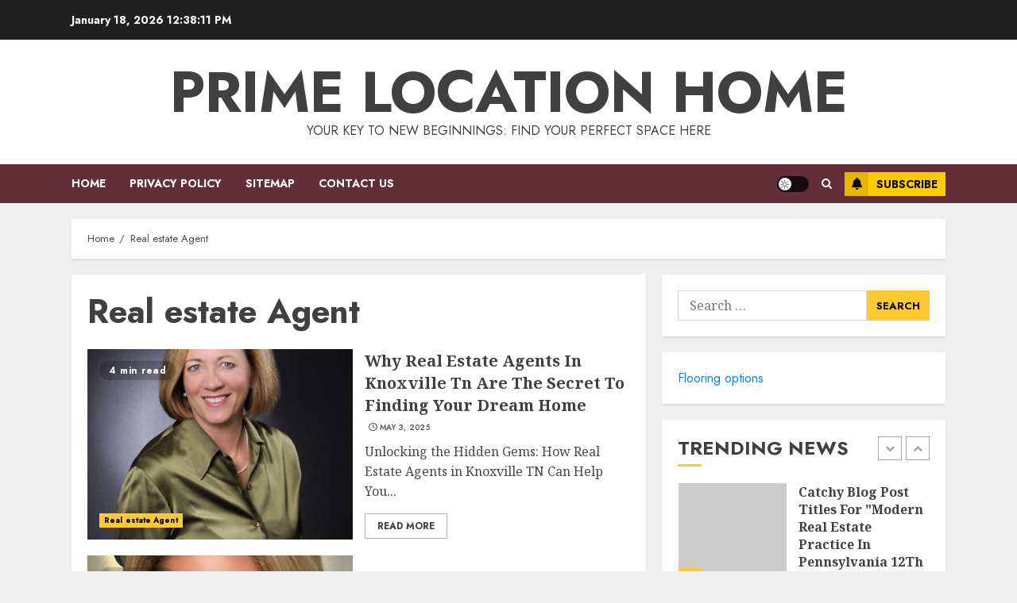

--- FILE ---
content_type: text/javascript
request_url: https://primelocationhome.com/wp-content/plugins/fifu-premium/includes/html/js/lazySizesConfig.js?ver=5.8.4
body_size: 2058
content:
(function () {
    window.lazySizesConfig = window.lazySizesConfig || {};
    window.lazySizesConfig.loadMode = 1;
    window.lazySizesConfig.expand = 1;
    window.lazySizesConfig.expFactor = 0.1;
    window.lazySizesConfig.hFac = fifuLazyVars.fifu_horizontal_expansion ? 4000 : 0.1;
    window.lazySizesConfig.throttleDelay = 0;
    window.lazySizesConfig.lazyClass = 'lazyload';
    window.lazySizesConfig.loadingClass = 'lazyloading';
    window.lazySizesConfig.loadedClass = 'lazyloaded';
})();

// 1920x1: https://png-pixel.com/
const FIFU_PLACEHOLDER = '[data-uri]';

function fifu_lazy(selector = 'img') {
    jQuery(selector).each(function (index) {
        // solves "Preload Largest Contentful Paint image" for top images
        if (jQuery(this).offset().top < jQuery(window).height()) {
            datasrcset = jQuery(this).attr('data-srcset');
            datasrc = jQuery(this).attr('data-src');
            width = jQuery(this).width();
            if (datasrc && datasrcset && width)
                jQuery('head').append(`<link rel="preload" as="image" href="${datasrc}" imagesizes="${width}px" imagesrcset="${datasrcset}">`);
        }

        // fix some lazy load themes: sober
        src = jQuery(this).attr('src');
        if (src && src.includes('cdn.fifu.app'))
            jQuery(this).removeClass('lazyloading');

        if (jQuery(this).hasClass('lazyload') || jQuery(this).hasClass('lazyloaded') || jQuery(this).hasClass('lazyloading'))
            return;

        // remove wp lazy load
        jQuery(this).removeAttr('loading');

        if (fifuLazyVars.fifu_show_placeholder && !jQuery(this).hasClass('fifu'))
            fifu_add_placeholder(this);

        // dont touch on slider (lazyload class added on back-end)
        if (!jQuery(this).hasClass('fifu'))
            fifu_add_lazyload(this);
    });
    fifu_add_srcset(selector);
}

function fifu_add_lazyload($) {
    jQuery($).addClass('lazyload');
}

function fifu_add_placeholder($) {
    src = jQuery($).attr('src');
    datasrc = jQuery($).attr('data-src');

    if (src && src.includes('cdn.fifu.app')) {
        jQuery($).attr('data-src', src);
        jQuery($).removeAttr('src');
        datasrc = src;
        src = null;
    }

    if (!src && datasrc) {
        if (datasrc.includes('cdn.fifu.app')) {
            parameters = datasrc.split(/.resize=/)[1];

            if (!parameters)
                parameters = datasrc.split('?theme-size=')[1];

            if (!parameters) {
                id = datasrc.split('/')[4];
                width = parseInt(id.split('-')[1]);
                height = parseInt(id.split('-')[2]);
            } else {
                width = parseInt(parameters.split(',')[0]);
                height = parseInt(parameters.split(',')[1]);
            }

            if (width && height) {
                jQuery($).attr('src', `https://images.placeholders.dev/?width=${width}&height=${height}&text=${'...'}`);
            }
        } else {
            if (fifuLazyVars.fifu_is_product && !datasrc.includes('.fifu.app') && jQuery($).hasClass('lazyload')) {
                if (jQuery($).parents('.woocommerce-product-gallery__wrapper').length == 0)
                    jQuery($).attr('src', FIFU_PLACEHOLDER);
            }
        }
    }
}

var crc32 = function (r) {
    for (var a, o = [], c = 0; c < 256; c++) {
        a = c;
        for (var f = 0; f < 8; f++)
            a = 1 & a ? 3988292384 ^ a >>> 1 : a >>> 1;
        o[c] = a
    }
    for (var n = -1, t = 0; t < r.length; t++)
        n = n >>> 8 ^ o[255 & (n ^ r.charCodeAt(t))];
    return(-1 ^ n) >>> 0
};

function fifu_add_srcset(selector) {
    // speedup
    new_selector = selector != 'img' ? selector : 'img[data-src^="https://cdn.fifu.app/"]';
    jQuery(new_selector).each(function (index) {
        src = jQuery(this).attr('data-src');
        srcset = jQuery(this).attr('data-srcset');

        if (!srcset && src && src.includes('cdn.fifu.app')) {
            srcset = fifuCloudVars.srcsets[src];
            srcset = srcset ? srcset : fifuCloudVars.srcsets[src.split('?')[0]];
            if (srcset) {
                jQuery(this).attr('data-srcset', srcset);
                jQuery(this).attr('data-sizes', 'auto');
            }
        }
    });

    types = ['src', 'data-src'];
    for (i = 0; i < types.length; i++) {
        // jetpack
        jQuery('img[' + types[i] + '*=".wp.com/"]').each(function (index) {
            if (jQuery(this).attr('srcset') && jQuery(this).attr('data-srcset'))
                return;

            isMain = jQuery(this).parents('.woocommerce-product-gallery__image').length == 1;
            src = jQuery(this).attr(types[i])
            srcset = jQuery(this).attr(types[i] + 'set');

            if (!srcset && !isMain) {
                srcset = '';
                sizes = [75, 100, 150, 240, 320, 500, 640, 800, 1024, 1280, 1600];
                for (j = 0; j < sizes.length; j++) {
                    ssl = src.includes('ssl=1') ? '&ssl=1' : '';

                    resize = src.match(/\?resize=[0-9,]+/)[0].split('=')[1].split(',');
                    resizeW = Number(resize[0]);
                    resizeH = Number(resize[1]);
                    newResizeW = sizes[j];
                    if (resizeH) {
                        newResizeH = Math.trunc(sizes[j] * resizeH / resizeW);
                        newResize = `${newResizeW},${newResizeH}`;
                    } else
                        newResize = newResizeW;

                    srcset += ((j != 0) ? ', ' : '') + src.replace(src.split('?')[1], 'w=' + sizes[j] + '&resize=' + newResize + ssl) + ' ' + sizes[j] + 'w';
                }
                jQuery(this).attr(types[i] + 'set', srcset);
                jQuery(this).attr('data-sizes', 'auto');
            }
        });
    }
}

document.addEventListener('lazybeforeunveil', function (e) {
    // background-image    
    var url = jQuery(e.target).attr('data-bg');
    if (url) {
        delimiter = fifu_get_delimiter(jQuery(e.target), 'data-bg');
        jQuery(e.target).css('background-image', 'url(' + fifu_get_delimited_url(url, delimiter) + ')');
    }

    // width & height
    // jQuery(e.target).attr('fifu-width', e.srcElement.clientWidth);
    // jQuery(e.target).attr('fifu-height', e.srcElement.clientHeight);

    // for background-videos
    clazz = jQuery(e.target).attr('class');
    if (clazz && clazz.includes('fifu-video') && typeof replaceVideoThumb === "function")
        replaceVideoThumb($);
});

document.addEventListener('lazyunveilread', function (e) {
});

function fifu_get_delimiter($, attr) {
    return $[0].outerHTML.split(attr + '=')[1][0];
}

function fifu_get_delimited_url(url, delimiter) {
    return delimiter + url + delimiter;
}

jQuery(document).on('lazybeforesizes', function (e) {
    // dont touch on fifu gallery
    if (jQuery(e.target).parent().hasClass('lslide'))
        return;

    // fix width and height fields, for SEO reasons
    dataSrc = jQuery(e.target).attr('data-src');
    if (dataSrc && dataSrc.includes('cdn.fifu.app')) {
        lsWidth = jQuery(e.target)[0].width;
        urlWidth = dataSrc.split('-')[1];
        urlHeight = dataSrc.split('-')[2].split('?')[0];
        newHeight = parseInt(lsWidth * urlHeight / urlWidth);
        jQuery(e.target).attr('width', lsWidth);
        jQuery(e.target).attr('height', newHeight);
    }
});

function fifu_lazy_ajax(selector = 'img') {
    jQuery(selector).each(function () {
        if (jQuery(this).hasClass('lazyload') || jQuery(this).hasClass('lazyloaded') || jQuery(this).hasClass('lazyloading'))
            return;

        // Flickr Album Gallery plugin
        if (jQuery(this).hasClass('flickr-img-responsive') || jQuery(this).hasClass('gall-img-responsive'))
            return;

        src = jQuery(this).attr('src');
        if (src && src.includes('cloud.fifu.app'))
            return;

        jQuery(this).attr('data-src', jQuery(this).attr('src'));
        jQuery(this).removeAttr('src');
    });
    fifu_lazy(selector);
}

document.addEventListener('lazyloaded', function (e) {
    if (!jQuery(e.target)[0].hasAttribute('src'))
        return;

    src = jQuery(e.target).attr('src');

    if (typeof fifuAudioVars !== 'undefined' && fifuAudioVars.audios[src]) {
        fifuLoadAudio(src);
    }

    if (typeof fifuCustomVideoVars !== 'undefined' && fifuCustomVideoVars.videos[src]) {
        fifuLoadVideo(src);
    }
});
